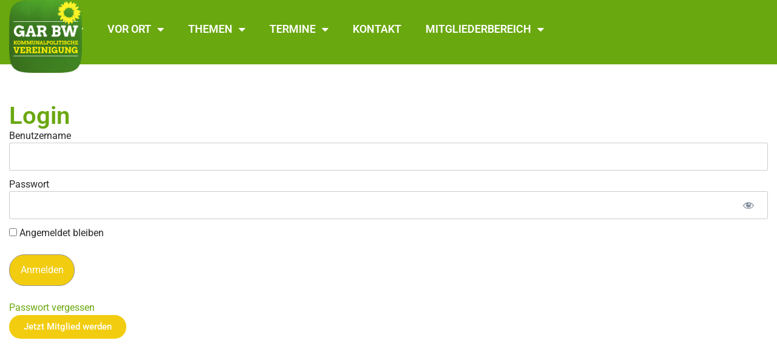

--- FILE ---
content_type: text/css
request_url: https://www.gar-bw.de/wp-content/uploads/elementor/css/post-155.css?ver=1768698363
body_size: 742
content:
.elementor-kit-155{--e-global-color-primary:#6AA80F;--e-global-color-secondary:#F2CC0F;--e-global-color-text:#272727;--e-global-color-accent:#6AA80F;--e-global-color-c010261:#F2F2F2;--e-global-color-02d3325:#FFFFFF;--e-global-color-35f0837:#42A73E;--e-global-color-8a1544f:#3F963B;--e-global-typography-primary-font-family:"Roboto";--e-global-typography-primary-font-weight:600;--e-global-typography-secondary-font-family:"Roboto Slab";--e-global-typography-secondary-font-weight:400;--e-global-typography-text-font-family:"Roboto";--e-global-typography-text-font-weight:400;--e-global-typography-accent-font-family:"Roboto";--e-global-typography-accent-font-weight:500;--e-global-typography-312530e-font-size:62px;--e-global-typography-312530e-font-weight:300;--e-global-typography-312530e-line-height:1.1em;--e-global-typography-b37ea3b-font-size:48px;--e-global-typography-b37ea3b-font-weight:bold;--e-global-typography-b37ea3b-line-height:0px;color:var( --e-global-color-text );}.elementor-kit-155 button,.elementor-kit-155 input[type="button"],.elementor-kit-155 input[type="submit"],.elementor-kit-155 .elementor-button{background-color:var( --e-global-color-secondary );color:var( --e-global-color-02d3325 );border-radius:25px 25px 25px 25px;}.elementor-kit-155 button:hover,.elementor-kit-155 button:focus,.elementor-kit-155 input[type="button"]:hover,.elementor-kit-155 input[type="button"]:focus,.elementor-kit-155 input[type="submit"]:hover,.elementor-kit-155 input[type="submit"]:focus,.elementor-kit-155 .elementor-button:hover,.elementor-kit-155 .elementor-button:focus{background-color:var( --e-global-color-c010261 );color:var( --e-global-color-primary );}.elementor-kit-155 e-page-transition{background-color:#FFBC7D;}.elementor-kit-155 a{color:var( --e-global-color-primary );font-family:"Roboto", Sans-serif;font-weight:400;}.elementor-kit-155 a:hover{color:var( --e-global-color-secondary );}.elementor-kit-155 h1{color:var( --e-global-color-primary );}.elementor-kit-155 h2{color:var( --e-global-color-primary );}.elementor-kit-155 h3{color:var( --e-global-color-primary );}.elementor-kit-155 h4{color:var( --e-global-color-primary );}.elementor-kit-155 h5{color:var( --e-global-color-primary );}.elementor-kit-155 h6{color:var( --e-global-color-primary );}.elementor-section.elementor-section-boxed > .elementor-container{max-width:1360px;}.e-con{--container-max-width:1360px;--container-default-padding-top:25px;--container-default-padding-right:15px;--container-default-padding-bottom:25px;--container-default-padding-left:15px;}.elementor-widget:not(:last-child){margin-block-end:20px;}.elementor-element{--widgets-spacing:20px 20px;--widgets-spacing-row:20px;--widgets-spacing-column:20px;}{}h1.entry-title{display:var(--page-title-display);}@media(max-width:1024px){.elementor-kit-155{--e-global-typography-312530e-font-size:48px;--e-global-typography-b37ea3b-font-size:38px;}.elementor-kit-155 h1{font-size:26px;}.elementor-section.elementor-section-boxed > .elementor-container{max-width:1024px;}.e-con{--container-max-width:1024px;}}@media(max-width:767px){.elementor-kit-155{--e-global-typography-312530e-font-size:32px;--e-global-typography-b37ea3b-font-size:28px;}.elementor-kit-155 h1{font-size:24px;}.elementor-section.elementor-section-boxed > .elementor-container{max-width:767px;}.e-con{--container-max-width:767px;}}/* Start custom CSS */.primary{
    color: var(--e-global-color-primary );;
}

:not(.header-full).elementor-element.e-con-boxed{
    padding-top: 20px;
    padding-bottom: 20px;
}

.header-full{
    padding-top: 10%;
    padding-bottom: 10%;
}

[type=submit]{
    border: 0;
}

.elementor-post__excerpt p:after{
    content: "...";
}

@media screen and (min-width: 1024px){
    :not(.header-full).elementor-element.e-con-boxed{
    padding-top: 40px;
    padding-bottom: 40px;
}

    .header-full{
        padding-top: 8%;
        padding-bottom: 8%;
    }
}


.header-full:before{
    position: absolute;
    background-color: var(--e-global-color-primary );
    opacity: .2;
    width: 100%;
    height: 100%;
    top: 0;
    left: 0;
    content: '';
}

.headline-left{
    padding-left: 6%;   
}/* End custom CSS */

--- FILE ---
content_type: text/css
request_url: https://www.gar-bw.de/wp-content/uploads/elementor/css/post-9454.css?ver=1768699603
body_size: 22
content:
.elementor-9454 .elementor-element.elementor-element-3cce431{--display:flex;--flex-direction:column;--container-widget-width:100%;--container-widget-height:initial;--container-widget-flex-grow:0;--container-widget-align-self:initial;--flex-wrap-mobile:wrap;}.elementor-widget-heading .elementor-heading-title{font-family:var( --e-global-typography-primary-font-family ), Sans-serif;font-weight:var( --e-global-typography-primary-font-weight );}.elementor-9454 .elementor-element.elementor-element-6dd1e89 .elementor-heading-title{font-family:"Roboto", Sans-serif;font-weight:600;}.elementor-widget-button .elementor-button{font-family:var( --e-global-typography-accent-font-family ), Sans-serif;font-weight:var( --e-global-typography-accent-font-weight );}:root{--page-title-display:none;}

--- FILE ---
content_type: text/css
request_url: https://www.gar-bw.de/wp-content/uploads/elementor/css/post-158.css?ver=1768698363
body_size: 1205
content:
.elementor-158 .elementor-element.elementor-element-8d6562e{--display:flex;--flex-direction:row;--container-widget-width:calc( ( 1 - var( --container-widget-flex-grow ) ) * 100% );--container-widget-height:100%;--container-widget-flex-grow:1;--container-widget-align-self:stretch;--flex-wrap-mobile:wrap;--justify-content:flex-end;--align-items:center;--padding-top:0px;--padding-bottom:0px;--padding-left:0px;--padding-right:8px;}.elementor-widget-nav-menu .elementor-nav-menu .elementor-item{font-family:var( --e-global-typography-primary-font-family ), Sans-serif;font-weight:var( --e-global-typography-primary-font-weight );}.elementor-widget-nav-menu .elementor-nav-menu--dropdown .elementor-item, .elementor-widget-nav-menu .elementor-nav-menu--dropdown  .elementor-sub-item{font-family:var( --e-global-typography-accent-font-family ), Sans-serif;font-weight:var( --e-global-typography-accent-font-weight );}.elementor-158 .elementor-element.elementor-element-4db38b0 .elementor-nav-menu--main .elementor-item{color:var( --e-global-color-primary );fill:var( --e-global-color-primary );}.elementor-158 .elementor-element.elementor-element-4db38b0 .elementor-nav-menu--main .elementor-item:hover,
					.elementor-158 .elementor-element.elementor-element-4db38b0 .elementor-nav-menu--main .elementor-item.elementor-item-active,
					.elementor-158 .elementor-element.elementor-element-4db38b0 .elementor-nav-menu--main .elementor-item.highlighted,
					.elementor-158 .elementor-element.elementor-element-4db38b0 .elementor-nav-menu--main .elementor-item:focus{color:var( --e-global-color-secondary );fill:var( --e-global-color-secondary );}.elementor-158 .elementor-element.elementor-element-4db38b0 .elementor-nav-menu--main .elementor-item.elementor-item-active{color:var( --e-global-color-secondary );}.elementor-158 .elementor-element.elementor-element-a43a672{--display:flex;--flex-direction:row;--container-widget-width:calc( ( 1 - var( --container-widget-flex-grow ) ) * 100% );--container-widget-height:100%;--container-widget-flex-grow:1;--container-widget-align-self:stretch;--flex-wrap-mobile:wrap;--align-items:center;--gap:0px 0px;--row-gap:0px;--column-gap:0px;border-style:solid;--border-style:solid;border-width:0px 0px 10px 0px;--border-top-width:0px;--border-right-width:0px;--border-bottom-width:10px;--border-left-width:0px;border-color:var( --e-global-color-primary );--border-color:var( --e-global-color-primary );}.elementor-158 .elementor-element.elementor-element-a43a672:not(.elementor-motion-effects-element-type-background), .elementor-158 .elementor-element.elementor-element-a43a672 > .elementor-motion-effects-container > .elementor-motion-effects-layer{background-color:var( --e-global-color-primary );}.elementor-158 .elementor-element.elementor-element-9bf3b00{--display:flex;--flex-direction:column;--container-widget-width:100%;--container-widget-height:initial;--container-widget-flex-grow:0;--container-widget-align-self:initial;--flex-wrap-mobile:wrap;--padding-top:0px;--padding-bottom:0px;--padding-left:0px;--padding-right:0px;}.elementor-widget-theme-site-logo .widget-image-caption{font-family:var( --e-global-typography-text-font-family ), Sans-serif;font-weight:var( --e-global-typography-text-font-weight );}.elementor-158 .elementor-element.elementor-element-25c270e{text-align:start;}.elementor-158 .elementor-element.elementor-element-25c270e img{width:120px;}.elementor-158 .elementor-element.elementor-element-d2830bd{--display:flex;--flex-direction:row;--container-widget-width:initial;--container-widget-height:100%;--container-widget-flex-grow:1;--container-widget-align-self:stretch;--flex-wrap-mobile:wrap;--justify-content:flex-end;}.elementor-158 .elementor-element.elementor-element-2171490{top:30px;}.elementor-158 .elementor-element.elementor-element-2171490 .elementor-icon-wrapper{text-align:center;}.elementor-158 .elementor-element.elementor-element-2171490.elementor-view-stacked .elementor-icon{background-color:#F2CC0F;}.elementor-158 .elementor-element.elementor-element-2171490.elementor-view-framed .elementor-icon, .elementor-158 .elementor-element.elementor-element-2171490.elementor-view-default .elementor-icon{color:#F2CC0F;border-color:#F2CC0F;}.elementor-158 .elementor-element.elementor-element-2171490.elementor-view-framed .elementor-icon, .elementor-158 .elementor-element.elementor-element-2171490.elementor-view-default .elementor-icon svg{fill:#F2CC0F;}.elementor-158 .elementor-element.elementor-element-2171490 .elementor-icon i, .elementor-158 .elementor-element.elementor-element-2171490 .elementor-icon svg{transform:rotate(321deg);}.elementor-158 .elementor-element.elementor-element-3f92501 .elementor-menu-toggle{margin-left:auto;background-color:var( --e-global-color-primary );}.elementor-158 .elementor-element.elementor-element-3f92501 .elementor-nav-menu .elementor-item{font-family:"Roboto", Sans-serif;font-size:18px;font-weight:600;text-transform:uppercase;}.elementor-158 .elementor-element.elementor-element-3f92501 .elementor-nav-menu--main .elementor-item{color:var( --e-global-color-02d3325 );fill:var( --e-global-color-02d3325 );}.elementor-158 .elementor-element.elementor-element-3f92501 .elementor-nav-menu--main .elementor-item:hover,
					.elementor-158 .elementor-element.elementor-element-3f92501 .elementor-nav-menu--main .elementor-item.elementor-item-active,
					.elementor-158 .elementor-element.elementor-element-3f92501 .elementor-nav-menu--main .elementor-item.highlighted,
					.elementor-158 .elementor-element.elementor-element-3f92501 .elementor-nav-menu--main .elementor-item:focus{color:var( --e-global-color-secondary );fill:var( --e-global-color-secondary );}.elementor-158 .elementor-element.elementor-element-3f92501 .elementor-nav-menu--main .elementor-item.elementor-item-active{color:var( --e-global-color-secondary );}.elementor-158 .elementor-element.elementor-element-3f92501 .elementor-nav-menu--dropdown{background-color:var( --e-global-color-c010261 );}.elementor-158 .elementor-element.elementor-element-3f92501 .elementor-nav-menu--dropdown a:hover,
					.elementor-158 .elementor-element.elementor-element-3f92501 .elementor-nav-menu--dropdown a:focus,
					.elementor-158 .elementor-element.elementor-element-3f92501 .elementor-nav-menu--dropdown a.elementor-item-active,
					.elementor-158 .elementor-element.elementor-element-3f92501 .elementor-nav-menu--dropdown a.highlighted{background-color:var( --e-global-color-primary );}.elementor-158 .elementor-element.elementor-element-3f92501 .elementor-nav-menu--dropdown .elementor-item, .elementor-158 .elementor-element.elementor-element-3f92501 .elementor-nav-menu--dropdown  .elementor-sub-item{font-family:"Roboto", Sans-serif;font-size:16px;font-weight:500;}.elementor-158 .elementor-element.elementor-element-3f92501 div.elementor-menu-toggle{color:var( --e-global-color-02d3325 );}.elementor-158 .elementor-element.elementor-element-3f92501 div.elementor-menu-toggle svg{fill:var( --e-global-color-02d3325 );}.elementor-158 .elementor-element.elementor-element-3f92501 div.elementor-menu-toggle:hover, .elementor-158 .elementor-element.elementor-element-3f92501 div.elementor-menu-toggle:focus{color:var( --e-global-color-secondary );}.elementor-158 .elementor-element.elementor-element-3f92501 div.elementor-menu-toggle:hover svg, .elementor-158 .elementor-element.elementor-element-3f92501 div.elementor-menu-toggle:focus svg{fill:var( --e-global-color-secondary );}.elementor-158 .elementor-element.elementor-element-3f92501 .elementor-menu-toggle:hover, .elementor-158 .elementor-element.elementor-element-3f92501 .elementor-menu-toggle:focus{background-color:var( --e-global-color-primary );}@media(min-width:768px){.elementor-158 .elementor-element.elementor-element-9bf3b00{--width:20%;}.elementor-158 .elementor-element.elementor-element-d2830bd{--width:100%;}}@media(max-width:1024px) and (min-width:768px){.elementor-158 .elementor-element.elementor-element-d2830bd{--width:80%;}}@media(max-width:1024px){.elementor-158 .elementor-element.elementor-element-9bf3b00{--flex-direction:row;--container-widget-width:initial;--container-widget-height:100%;--container-widget-flex-grow:1;--container-widget-align-self:stretch;--flex-wrap-mobile:wrap;}.elementor-158 .elementor-element.elementor-element-25c270e img{width:100px;}.elementor-158 .elementor-element.elementor-element-3f92501 .elementor-nav-menu .elementor-item{font-size:16px;}.elementor-158 .elementor-element.elementor-element-3f92501 .elementor-nav-menu--main > .elementor-nav-menu > li > .elementor-nav-menu--dropdown, .elementor-158 .elementor-element.elementor-element-3f92501 .elementor-nav-menu__container.elementor-nav-menu--dropdown{margin-top:60px !important;}}@media(max-width:767px){.elementor-158 .elementor-element.elementor-element-8d6562e{--justify-content:space-between;}.elementor-158 .elementor-element.elementor-element-9bf3b00{--width:25%;}.elementor-158 .elementor-element.elementor-element-25c270e img{width:90px;}.elementor-158 .elementor-element.elementor-element-d2830bd{--width:75%;--align-items:center;--container-widget-width:calc( ( 1 - var( --container-widget-flex-grow ) ) * 100% );}.elementor-158 .elementor-element.elementor-element-3f92501 .elementor-nav-menu--main > .elementor-nav-menu > li > .elementor-nav-menu--dropdown, .elementor-158 .elementor-element.elementor-element-3f92501 .elementor-nav-menu__container.elementor-nav-menu--dropdown{margin-top:40px !important;}.elementor-158 .elementor-element.elementor-element-3f92501{--nav-menu-icon-size:25px;}}/* Start custom CSS for container, class: .elementor-element-8d6562e */.elementor-158 .elementor-element.elementor-element-8d6562e{
    padding-top: 0;
    padding-bottom: 0;
}/* End custom CSS */
/* Start custom CSS for container, class: .elementor-element-9bf3b00 */.elementor-158 .elementor-element.elementor-element-9bf3b00{
    padding-top: 0;
    padding-bottom: 0;
   
}

@media screen and (min-width: 1024px){
    .elementor-158 .elementor-element.elementor-element-9bf3b00{
        position: absolute;
        top: 0;
        z-index: 9999;     
    }
}/* End custom CSS */
/* Start custom CSS for icon, class: .elementor-element-2171490 */.elementor-158 .elementor-element.elementor-element-2171490{
animation: shake1 2s linear 2s 1 normal forwards;
}

@keyframes shake1 {
	0% {
		transform: translate(0);
	}

	20% {
		transform: translate(-2px, 2px);
	}

	40% {
		transform: translate(-2px, -2px);
	}

	60% {
		transform: translate(2px, 2px);
	}

	80% {
		transform: translate(2px, -2px);
	}

	100% {
		transform: translate(0);
	}
}/* End custom CSS */
/* Start custom CSS for container, class: .elementor-element-d2830bd */.elementor-158 .elementor-element.elementor-element-d2830bd{
    padding-top: 0;
    padding-bottom: 0;
}/* End custom CSS */
/* Start custom CSS for container, class: .elementor-element-a43a672 */.elementor-158 .elementor-element.elementor-element-a43a672{
    padding-top: 0;
    padding-bottom: 0;
}/* End custom CSS */

--- FILE ---
content_type: text/css
request_url: https://www.gar-bw.de/wp-content/uploads/elementor/css/post-8954.css?ver=1768698363
body_size: 350
content:
.elementor-8954 .elementor-element.elementor-element-aac18e1{--display:flex;--flex-direction:row;--container-widget-width:initial;--container-widget-height:100%;--container-widget-flex-grow:1;--container-widget-align-self:stretch;--flex-wrap-mobile:wrap;--gap:0px 0px;--row-gap:0px;--column-gap:0px;border-style:solid;--border-style:solid;border-width:10px 0px 0px 0px;--border-top-width:10px;--border-right-width:0px;--border-bottom-width:0px;--border-left-width:0px;border-color:var( --e-global-color-primary );--border-color:var( --e-global-color-primary );}.elementor-8954 .elementor-element.elementor-element-aac18e1:not(.elementor-motion-effects-element-type-background), .elementor-8954 .elementor-element.elementor-element-aac18e1 > .elementor-motion-effects-container > .elementor-motion-effects-layer{background-color:var( --e-global-color-c010261 );}.elementor-8954 .elementor-element.elementor-element-ee04831{--display:flex;--flex-direction:column;--container-widget-width:100%;--container-widget-height:initial;--container-widget-flex-grow:0;--container-widget-align-self:initial;--flex-wrap-mobile:wrap;}.elementor-widget-text-editor{font-family:var( --e-global-typography-text-font-family ), Sans-serif;font-weight:var( --e-global-typography-text-font-weight );}.elementor-8954 .elementor-element.elementor-element-dac09d3{font-family:"Roboto", Sans-serif;font-weight:400;color:var( --e-global-color-text );}.elementor-8954 .elementor-element.elementor-element-6166768{--grid-template-columns:repeat(0, auto);--icon-size:15px;--grid-column-gap:5px;--grid-row-gap:0px;}.elementor-8954 .elementor-element.elementor-element-6166768 .elementor-widget-container{text-align:left;}.elementor-8954 .elementor-element.elementor-element-6166768 .elementor-social-icon{background-color:var( --e-global-color-02d3325 );--icon-padding:0.5em;}.elementor-8954 .elementor-element.elementor-element-6166768 .elementor-social-icon i{color:var( --e-global-color-text );}.elementor-8954 .elementor-element.elementor-element-6166768 .elementor-social-icon svg{fill:var( --e-global-color-text );}.elementor-8954 .elementor-element.elementor-element-b4fb4b0{--display:flex;--flex-direction:column;--container-widget-width:100%;--container-widget-height:initial;--container-widget-flex-grow:0;--container-widget-align-self:initial;--flex-wrap-mobile:wrap;}.elementor-8954 .elementor-element.elementor-element-4079765{font-family:"Roboto", Sans-serif;font-weight:400;color:var( --e-global-color-text );}.elementor-8954 .elementor-element.elementor-element-bb6b329{--display:flex;--flex-direction:column;--container-widget-width:100%;--container-widget-height:initial;--container-widget-flex-grow:0;--container-widget-align-self:initial;--flex-wrap-mobile:wrap;}.elementor-8954 .elementor-element.elementor-element-9385a4d{font-family:"Roboto", Sans-serif;font-weight:400;color:var( --e-global-color-text );}.elementor-8954 .elementor-element.elementor-element-d33159f{--display:flex;--flex-direction:column;--container-widget-width:100%;--container-widget-height:initial;--container-widget-flex-grow:0;--container-widget-align-self:initial;--flex-wrap-mobile:wrap;}.elementor-8954 .elementor-element.elementor-element-5237a22{font-family:"Roboto", Sans-serif;font-weight:400;color:var( --e-global-color-text );}@media(min-width:768px){.elementor-8954 .elementor-element.elementor-element-ee04831{--width:25%;}.elementor-8954 .elementor-element.elementor-element-b4fb4b0{--width:25%;}.elementor-8954 .elementor-element.elementor-element-bb6b329{--width:25%;}.elementor-8954 .elementor-element.elementor-element-d33159f{--width:25%;}}